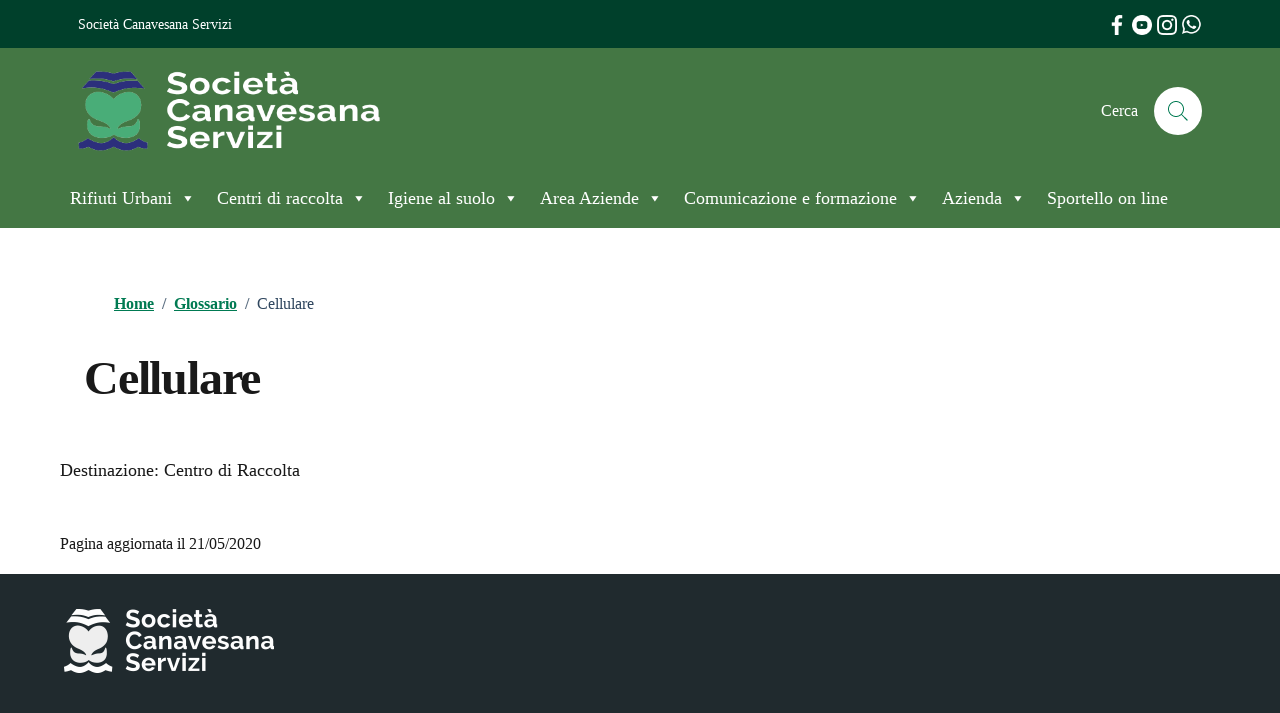

--- FILE ---
content_type: text/css
request_url: https://scsivrea.it/wp-content/themes/design-it-erica-child/style.css?ver=6.6.1
body_size: 316
content:
/*
Theme Name: Design Italia Erica Child
Theme URI: https://github.com/italia/
Template: design-comuni-wordpress-theme-main
Author: Studio Erica
Author URI: studioerica.it
Description: Design Italia è il tema di WordPress per i siti della PA italiana. Rispetta le linee guida di design dell’Agenzia per l’Italia digitale rilasciate dal Team per la Trasformazione Digitale. Utilizza Bootstrap Italia.
Version: 1.0
Updated: 2024-01-25 15:00:00

*/

